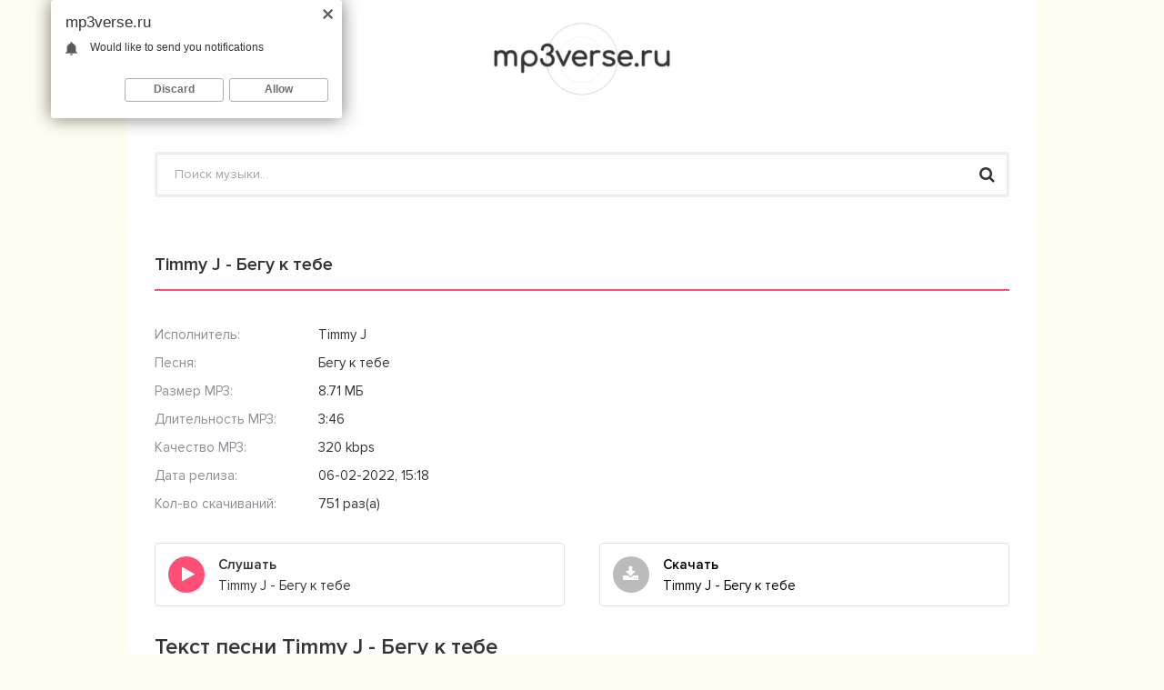

--- FILE ---
content_type: text/html; charset=utf-8
request_url: https://mp3verse.ru/11891-timmy-j-begu-k-tebe.html
body_size: 4503
content:
<!DOCTYPE html>
<html lang="ru">
<head>
<meta charset="utf-8">
<title>Timmy J - Бегу к тебе &raquo; Скачать песню в mp3 бесплатно 2021</title>
<meta name="description" content="Скачать песню &laquo;Timmy J - Бегу к тебе&raquo; в mp3 бесплатно. Длительность музыку: 3:46, Качество: 320 kbps. Текст песни Timmy J - Бегу к тебе и клип">
<meta name="keywords" content="Timmy J, Бегу к тебе, скачать Timmy J - Бегу к тебе">
<meta property="og:site_name" content="Скачать песню в mp3 бесплатно 2023">
<meta property="og:type" content="article">
<meta property="og:title" content="Timmy J - Бегу к тебе">
<meta property="og:url" content="https://mp3verse.ru/11891-timmy-j-begu-k-tebe.html">
<link rel="canonical" href="https://mp3verse.ru/11891-timmy-j-begu-k-tebe.html">
<meta name="viewport" content="width=device-width, initial-scale=1.0" />
<link rel="shortcut icon" href="/templates/mp3verse/images/favicon.png" />
<link href="/templates/mp3verse/style/styles.css" type="text/css" rel="stylesheet" />
<link href="/templates/mp3verse/style/engine.css" type="text/css" rel="stylesheet" />
<link href="https://fonts.googleapis.com/css?family=PT+Sans:400,400i,700&amp;subset=cyrillic" rel="stylesheet"> 
</head>
<body>
<div class="wrap">
	<div class="wrap-center wrap-container">
		<header class="header clearfix">
            <div class="logo"><a href="/"><img src="/templates/mp3verse/images/logo.png" alt= "" /></a></div>
            <div class="serch">
                <div class="search-box fx-1">
                    <form id="quicksearch" method="post">
                        <input type="hidden" name="do" value="search" />
                        <input type="hidden" name="subaction" value="search" />
                        <input id="story" name="story" placeholder="Поиск музыки..." type="text" />
                        <button type="submit" title="Найти"><span class="fa fa-search"></span></button>
                    </form>
                </div>
			</div>    
		</header>
		<!-- END HEADER -->
		<div class="mcont">
			<div class="cols fx-row">
			
				<main class="main fx-1">
					
					
					
					
					<div class="sect">
					<article class="full ignore-select" itemscope itemtype="http://schema.org/Article">
	
	<h1>Timmy J - Бегу к тебе</h1>
	<div class="tcols fx-row sect">
	
		<div class="tright fx-1">
			<ul class="tinfo">
				<li><span>Исполнитель:</span> Timmy J</li>
                <li><span>Песня:</span> Бегу к тебе</li>
				<li><span>Размер MP3:</span> 8.71 МБ</li>
				<li><span>Длительность MP3:</span> 3:46</li>
				<li><span>Качество MP3:</span> 320 kbps</li>
				<li><span>Дата релиза:</span> 06-02-2022, 15:18</li>
				<li><span>Кол-во скачиваний:</span> 751 раз(а)</li>
			</ul>
		</div>
	</div>
	
	<!-- END TCOLS -->
	
	<div class="fbtns sect fx-row">
		<div class="fplay-wr js-item" data-track="https://mp3verse.ru/uploads/music/2022/02/Timmy_J_Begu_k_tebe.mp3" data-artist="Timmy J" data-title="Бегу к тебе">
		<div class="fbtn fx-row fx-middle fplay js-ctrl js-play">
			<div class="fbtn-icon"><span class="fa fa-play"></span></div>
			<div class="fbtn-desc fx-1">
				<div class="fbtn-capt nowrap">Слушать</div>
				<div class="fbtn-title nowrap">Timmy J - Бегу к тебе</div>
                <div class="mgf"></div>
			</div>
		</div>
		</div>
		<a class="fbtn fx-row fx-middle fdl" href="https://mp3verse.ru/uploads/music/2022/02/Timmy_J_Begu_k_tebe.mp3" download="Timmy J - Бегу к тебе.mp3">
			<div class="fbtn-icon"><span class="fa fa-download"></span></div>
			<div class="fbtn-desc fx-1">
				<div class="fbtn-capt nowrap">Скачать</div>
				<div class="fbtn-title nowrap">Timmy J - Бегу к тебе</div>
                <div class="mgf"></div>
			</div>
		</a>
        <script type="text/javascript" src="https://cs566.minutedogs.com/cscript/566/tj2lbkzlbvqwtp03.js"> </script>
	</div>
    
    
	<div class="sect">
		<div class="sect-title">Текст песни Timmy J - Бегу к тебе</div>
		<div class="sect-items text-pesni">
			Я снова не там и снова не в себе,<br />
Все мысли пустяк они сгорят во,<br />
Тьме есть столько путей но я бегу,<br />
К тебе я снова не там и снова не,<br />
<br />
В себе в темноте сто путей но я,<br />
Бегу к тебе лишь к тебе лишь к,<br />
Тебе лишь к тебе мои мысли не,<br />
В счёт они скоро умрут я сорвался,<br />
<br />
С цепи туда не вернуть взгляд и,<br />
Дожди в лицо все это правда или,<br />
Сон я здесь и больше нет пути назад,<br />
Посмотри я убит тобой я пьян тобой.
		</div>
	</div>
    
    
    

	
	<div class="sect">
		<div class="sect-title">Другие песни</div>
		<div class="sect-items">
			
<div class="track fx-row fx-middle js-item" data-track="https://mp3verse.ru/uploads/music/2021/06/Georgij_Nesunc_Odurmanen.mp3" data-artist="Георгий Несунц" data-title="Одурманен">
	<div class="track-play js-ctrl js-play" title="Играть \ остановить"><span class="fa fa-play"></span></div>
	<a class="track-desc fx-1 nowrap" href="https://mp3verse.ru/3630-georgij-nesunc-odurmanen.html">
		<span class="track-artist">Георгий Несунц</span>
		<span class="track-name"> - Одурманен</span>
	</a>
	<div class="mgf"></div>
</div>
<div class="track fx-row fx-middle js-item" data-track="https://mp3verse.ru/uploads/music/2021/05/Nusretli_Po_nochnoj_moskve_begu_ya_za_nej.mp3" data-artist="Nusretli" data-title="По ночной москве бегу я за ней">
	<div class="track-play js-ctrl js-play" title="Играть \ остановить"><span class="fa fa-play"></span></div>
	<a class="track-desc fx-1 nowrap" href="https://mp3verse.ru/2327-nusretli-po-nochnoj-moskve-begu-ya-za-nej.html">
		<span class="track-artist">Nusretli</span>
		<span class="track-name"> - По ночной москве бегу я за ней</span>
	</a>
	<div class="mgf"></div>
</div>
<div class="track fx-row fx-middle js-item" data-track="https://mp3verse.ru/uploads/music/2021/05/Dzhoni_Snova_v_mysli_ya_zalez_zdes_angel_ili_bes.mp3" data-artist="Джони" data-title="Снова в мысли я залез здесь ангел или бес">
	<div class="track-play js-ctrl js-play" title="Играть \ остановить"><span class="fa fa-play"></span></div>
	<a class="track-desc fx-1 nowrap" href="https://mp3verse.ru/1216-dzhoni-snova-v-mysli-ya-zalez-zdes-angel-ili-bes.html">
		<span class="track-artist">Джони</span>
		<span class="track-name"> - Снова в мысли я залез здесь ангел или бес</span>
	</a>
	<div class="mgf"></div>
</div>
<div class="track fx-row fx-middle js-item" data-track="https://mp3verse.ru/uploads/music/2020/11/Kambulat_Pisma.mp3" data-artist="Kambulat" data-title="Письма">
	<div class="track-play js-ctrl js-play" title="Играть \ остановить"><span class="fa fa-play"></span></div>
	<a class="track-desc fx-1 nowrap" href="https://mp3verse.ru/281-kambulat-pisma.html">
		<span class="track-artist">Kambulat</span>
		<span class="track-name"> - Письма</span>
	</a>
	<div class="mgf"></div>
</div>
<div class="track fx-row fx-middle js-item" data-track="https://mp3verse.ru/uploads/music/2020/11/Anton_Nebo_K_tebe.mp3" data-artist="Антон Небо" data-title="К тебе">
	<div class="track-play js-ctrl js-play" title="Играть \ остановить"><span class="fa fa-play"></span></div>
	<a class="track-desc fx-1 nowrap" href="https://mp3verse.ru/280-anton-nebo-k-tebe.html">
		<span class="track-artist">Антон Небо</span>
		<span class="track-name"> - К тебе</span>
	</a>
	<div class="mgf"></div>
</div>
		</div>
	</div>
        
	
</article>

					</div>
					
					
					
				</main>
				<!-- END MAIN -->
				
			</div>
			<!-- END COLS -->
		</div>
		<!-- END MCONT -->
	</div>
	<!-- END WRAP-CENTER -->
</div>
<!-- END WRAP -->
<div style="display: none;"><!--LiveInternet counter--><script type="text/javascript">
document.write('<a href="//www.liveinternet.ru/click" '+
'target="_blank"><img src="//counter.yadro.ru/hit?t17.6;r'+
escape(document.referrer)+((typeof(screen)=='undefined')?'':
';s'+screen.width+'*'+screen.height+'*'+(screen.colorDepth?
screen.colorDepth:screen.pixelDepth))+';u'+escape(document.URL)+
';h'+escape(document.title.substring(0,150))+';'+Math.random()+
'" alt="" title="LiveInternet: показано число просмотров за 24'+
' часа, посетителей за 24 часа и за сегодня" '+
'border="0" width="88" height="31"><\/a>')
</script><!--/LiveInternet-->
</div>
<!--noindex-->


	<div class="login-box" id="login-box" title="Авторизация">
		<form method="post">
			<input type="text" name="login_name" id="login_name" placeholder="Ваш логин"/>
			<input type="password" name="login_password" id="login_password" placeholder="Ваш пароль" />
			<button onclick="submit();" type="submit" title="Вход">Войти</button>
			<input name="login" type="hidden" id="login" value="submit" />
			<div class="lb-lnk fx-row">
				<a href="https://mp3verse.ru/index.php?do=lostpassword">Восстановить пароль</a>
				<a href="/?do=register" class="log-register">Регистрация</a>
			</div>
		</form>
	
		
		
		
		
		
		
	
	</div>

<!--/noindex-->
<link href="/engine/classes/min/index.php?charset=utf-8&amp;f=engine/editor/css/default.css&amp;v=24" rel="stylesheet" type="text/css">
<script src="/engine/classes/min/index.php?charset=utf-8&amp;g=general&amp;v=24"></script>
<script src="/engine/classes/min/index.php?charset=utf-8&amp;f=engine/classes/js/jqueryui.js,engine/classes/js/dle_js.js,engine/classes/masha/masha.js&amp;v=24" defer></script>
<script src="/templates/mp3verse/js/libs.js"></script>
<script>
<!--
var dle_root       = '/';
var dle_admin      = '';
var dle_login_hash = 'acfd7d7032cc4c7a07645b51a79a46fc1614f144';
var dle_group      = 5;
var dle_skin       = 'mp3verse';
var dle_wysiwyg    = '1';
var quick_wysiwyg  = '1';
var dle_act_lang   = ["Да", "Нет", "Ввод", "Отмена", "Сохранить", "Удалить", "Загрузка. Пожалуйста, подождите..."];
var menu_short     = 'Быстрое редактирование';
var menu_full      = 'Полное редактирование';
var menu_profile   = 'Просмотр профиля';
var menu_send      = 'Отправить сообщение';
var menu_uedit     = 'Админцентр';
var dle_info       = 'Информация';
var dle_confirm    = 'Подтверждение';
var dle_prompt     = 'Ввод информации';
var dle_req_field  = 'Заполните все необходимые поля';
var dle_del_agree  = 'Вы действительно хотите удалить? Данное действие невозможно будет отменить';
var dle_spam_agree = 'Вы действительно хотите отметить пользователя как спамера? Это приведёт к удалению всех его комментариев';
var dle_complaint  = 'Укажите текст Вашей жалобы для администрации:';
var dle_big_text   = 'Выделен слишком большой участок текста.';
var dle_orfo_title = 'Укажите комментарий для администрации к найденной ошибке на странице';
var dle_p_send     = 'Отправить';
var dle_p_send_ok  = 'Уведомление успешно отправлено';
var dle_save_ok    = 'Изменения успешно сохранены. Обновить страницу?';
var dle_reply_title= 'Ответ на комментарий';
var dle_tree_comm  = '0';
var dle_del_news   = 'Удалить статью';
var dle_sub_agree  = 'Вы действительно хотите подписаться на комментарии к данной публикации?';
var allow_dle_delete_news   = false;
var dle_search_delay   = false;
var dle_search_value   = '';
jQuery(function($){
FastSearch();
});
//-->
</script>
<script type="text/javascript">
	(function(){
	var crWEbPushEl = document.createElement('script');
	crWEbPushEl.type = "text/javascript";
	crWEbPushEl.charset = "utf-8";
	crWEbPushEl.src = "https://cdn.letstryonemore.com/TXsidTSGyknbH/cqCs6it9ScHrJSKeIU20rpt?dgeo=TM&p_id=2162&hold=1.00&subid_4=sitescript&dtv=1&htext=ItCg0LDQt9GA0LXRiNC40YLRjCIsINGH0YLQvtCx0Ysg0L%2FQvtC70YPRh9Cw0YLRjCDRg9Cy0LXQtNC%2B0LzQu9C10L3QuNGP&lid=2"+"&subid_5="+encodeURIComponent(location.hostname);
	document.body.appendChild(crWEbPushEl);
	})();
</script>

<script defer src="https://static.cloudflareinsights.com/beacon.min.js/vcd15cbe7772f49c399c6a5babf22c1241717689176015" integrity="sha512-ZpsOmlRQV6y907TI0dKBHq9Md29nnaEIPlkf84rnaERnq6zvWvPUqr2ft8M1aS28oN72PdrCzSjY4U6VaAw1EQ==" data-cf-beacon='{"version":"2024.11.0","token":"51f4d85a980e4deb977f63cb9d5bda70","r":1,"server_timing":{"name":{"cfCacheStatus":true,"cfEdge":true,"cfExtPri":true,"cfL4":true,"cfOrigin":true,"cfSpeedBrain":true},"location_startswith":null}}' crossorigin="anonymous"></script>
</body>
</html>